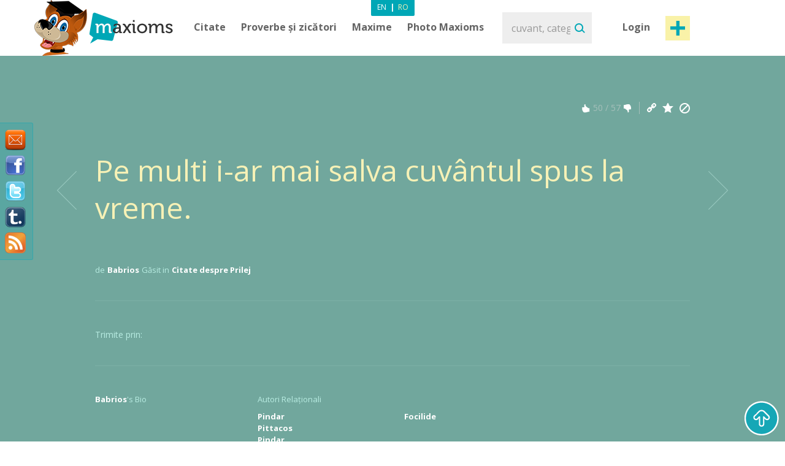

--- FILE ---
content_type: text/html; charset=utf-8
request_url: https://www.maxioms.ro/maxiom/28144/pe-multi-i-ar-mai-salva-cuvantul-spus-la-vreme
body_size: 7223
content:
<!DOCTYPE html>
<html xmlns="http://www.w3.org/1999/xhtml" xmlns:fb="http://ogp.me/ns/fb#">
<head>
<meta http-equiv="Content-Type" content="text/html; charset=utf-8" />
<title>Citat Babrios, Citat Prilej : Pe multi i-ar mai salva cuvântul spus la vreme. :: Maxioms.ro</title>
<meta name="viewport" content="width=device-width, initial-scale=1, maximum-scale=1">
<meta name="HandheldFriendly" content="True">
<meta name="MobileOptimized" content="320">
<meta name="title" content="Citat Babrios, Citat Prilej : Pe multi i-ar mai salva cuvântul spus la vreme. :: Maxioms.ro" />
<meta name="keywords" content="babrios, Citate babrios, Citate Prilej, Citate despre Prilej" />
<meta name="description" content="Citat Babrios, Citat Prilej : Pe multi i-ar mai salva cuvântul spus la vreme. " />
<meta name="subject" content="Citat Babrios, Citat Prilej : Pe multi i-ar mai salva cuvântul spus la vreme." />
<meta name="abstract" content="Citat Babrios, Citat Prilej : Pe multi i-ar mai salva cuvântul spus la vreme." />
<meta name="google-site-verification" content="7JagnSAzo_9rfsqz5e3rRziQTInXp0j10vJSYu41YTs" />
<link rel="canonical" href="https://www.maxioms.ro/maxiom/28144/pe-multi-i-ar-mai-salva-cuvantul-spus-la-vreme" />
<link rel='index' title='Maxioms.ro' href="https://www.maxioms.ro" />
<link rel='start' title='C: Resping ideea de violenta, pentru ca binele obtinut prin mijlocirea...' href="https://www.maxioms.ro/maxiom/1/resping-ideea-de-violenta-pentru-ca-binele-obtinut-prin-mijlocirea" />
<link rel='prev' title='C: Amorul este mai cutezător decât ura.' href="https://www.maxioms.ro/maxiom/28143/amorul-este-mai-cutezator-decat-ura" />
<link rel='next' title='C: Binele suprem este sa sesizezi lucrul la vremea potrivita.' href="https://www.maxioms.ro/maxiom/28145/binele-suprem-este-sa-sesizezi-lucrul-la-vremea-potrivita" />
<META HTTP-EQUIV="Content-Language" CONTENT="ro-RO">
<meta name="language" content="ro" />
<meta name="copyright" content="Copyright (c) www.maxioms.ro 2010-2026, Toate Drepturile Rezervate" />
<meta name="author" content="Maxioms" />
<meta name="owner" content="Maxioms" />
<meta name="robots" content="index,follow" />
<meta name="category" content="arta,literatura" />
<link rel="shortcut icon" type="image/ico" href="https://www.maxioms.ro/favicon.ico" />
<link href="https://fonts.googleapis.com/css?family=Open+Sans:400,300italic,300,400italic,600,600italic,700" rel="stylesheet" type="text/css">
<link rel="alternate" title="Maxioms.ro RSS" href="https://www.maxioms.ro/burnedfeed" type="application/rss+xml" />
	<link rel="stylesheet" type="text/css" media="Screen" href="https://www.maxioms.ro/assets/bootstrap/css/bootstrap.css" />
	<link rel="stylesheet" type="text/css" media="Screen" href="https://www.maxioms.ro/assets/bootstrap/css/bootstrap-responsive.css" />
	<link rel="stylesheet" type="text/css" media="Screen" href="https://www.maxioms.ro/assets/css/main.css" />
	<link rel="stylesheet" type="text/css" media="Screen" href="https://www.maxioms.ro/assets/css/jquery.mmenu.css" />
	<link rel="stylesheet" type="text/css" media="Screen" href="https://www.maxioms.ro/assets/css/jquery.mmenu.effects.css" />
	 
<!--[if IE 7]>
<link rel="stylesheet" type="text/css" href="http://www.maxioms.ro/assets/css/ie7.css" />
<![endif]-->
<link rel="stylesheet" href="https://www.maxioms.ro/assets/css/validationEngine.jquery.css" type="text/css" media="screen" title="no title" charset="utf-8" />
<link rel="stylesheet" type="text/css" href="https://www.maxioms.ro/assets/js/fancybox/jquery.fancybox-1.3.1.css" media="screen" />

<script type="text/javascript" src="https://code.jquery.com/jquery-1.10.2.min.js"></script>
<script src="https://code.jquery.com/jquery-migrate-1.2.1.js"></script>
<script type="text/javascript" language="javascript">var SITE_URL = "http://www.maxioms.ro";$.isLoggedIn = 0; $.reload = 0;</script>
<script src="https://www.maxioms.ro/assets/js/preloader.js" type="text/javascript"></script>
<script src="https://www.maxioms.ro/assets/js/functions.js" type="text/javascript"></script>
<script src="https://www.maxioms.ro/assets/js/jquery.validationEngine-ro.js" type="text/javascript"></script>
<script src="https://www.maxioms.ro/assets/js/jquery.validationEngine.js" type="text/javascript"></script>
<script src="https://www.maxioms.ro/assets/js/jquery.dropkick-1.0.0.js" type="text/javascript"></script>
<script src="https://www.maxioms.ro/assets/js/jquery.ezmark.min.js" type="text/javascript"></script>
<script src="https://www.maxioms.ro/assets/js/slimScroll.js" type="text/javascript"></script>
<script src="https://www.maxioms.ro/assets/js/custom.js" type="text/javascript"></script>
<script src="https://www.maxioms.ro/assets/bootstrap/js/bootstrap.js" type="text/javascript"></script>
<script src="https://www.maxioms.ro/assets/js/jquery.carouFredSel-6.2.1.js" type="text/javascript"></script>
<script src="https://www.maxioms.ro/assets/js/jquery.touchSwipe.min.js" type="text/javascript"></script>
<script type="text/javascript" src="https://www.maxioms.ro/assets/js/fancybox/jquery.fancybox-1.3.1.pack.js"></script>
<script type="text/javascript" src="https://www.maxioms.ro/assets/js/jquery.cookie.js"></script>
<script src="https://www.maxioms.ro/assets/js/jquery.mmenu.js" type="text/javascript"></script>
<!--[if lte IE 6]>
<SCRIPT LANGUAGE="Javascript" type="text/javascript">
alert("We only support more than IE6!");
</SCRIPT>
<![endif]-->

	<script type="text/javascript">
		tmx.url = "http://www.maxioms.ro";
		tmx.ajax_url = "http://www.maxioms.ro/ajax/call.php";
		$.defaultOpen = 0;
		$.defaultExpand = 0;
		$.defaultExpandMaxioms = 0;
		var openL = "Deschide";
		var closeL = "Inchide";
	</script>
	<script src="https://www.maxioms.ro/assets/js/main.js" type="text/javascript"></script>
<script src="https://www.maxioms.ro/assets/js/jquery.jeditable.mini.js" type="text/javascript"></script>
<script type="text/javascript">

  var _gaq = _gaq || [];
  _gaq.push(['_setAccount', 'UA-9296406-9']);
  _gaq.push(['_trackPageview']);

  (function() {
    var ga = document.createElement('script'); ga.type = 'text/javascript'; ga.async = true;
    ga.src = ('https:' == document.location.protocol ? 'https://ssl' : 'http://www') + '.google-analytics.com/ga.js';
    var s = document.getElementsByTagName('script')[0]; s.parentNode.insertBefore(ga, s);
  })();

</script>
<script type="text/javascript" src="https://w.sharethis.com/button/buttons.js"></script><script type="text/javascript">
	stLight.options({
		publisher:'b9a521d5-2fe6-48d1-9416-4064d367dc19',
		headerTitle:'Share on maxioms.ro'
		});
</script>
<meta name="revisit-after" content="14 days" />
<meta property="og:title" content="Maxioms.ro" />
<meta property="og:description" content="Pe multi i-ar mai salva cuvântul spus la vreme. - Babrios" />
<meta property="og:site_name" content="Maxioms.ro" />
<meta property="og:type" content="article"/>
<meta property="og:url" content="http://www.maxioms.ro/maxiom/28144/pe-multi-i-ar-mai-salva-cuvantul-spus-la-vreme" />
<meta property="og:image" content="http://www.maxioms.ro/assets/images/maxioms.png" />
<meta property="og:type" content="article" />
<meta property="fb:app_id" content="193179307367619"/>
</head>
<body>
<a id="facebooklike" href="#fb-page"></a>
<div style="display: none;">
  <div id="fb-page" style="height:214px; width:340px;">
    <div class="webpet"> <img src="https://www.maxioms.ro/assets/images/pet/like.png" alt="Maxioms Pet" /> </div>
        <div class="fb-page" data-href="https://www.facebook.com/Maxioms.ro/" data-small-header="false" data-adapt-container-width="true" data-hide-cover="false" data-show-facepile="true">
      <div class="fb-xfbml-parse-ignore">
        <blockquote cite="https://www.facebook.com/Maxioms.ro/"><a href="https://www.facebook.com/Maxioms.ro/">Maxioms Romania</a></blockquote>
      </div>
    </div>
      </div>
</div>
<div id="dialog" class="fav_message">
  <p></p>
</div>
<div class="wrapper">
    <div class="page_overlay">
        <div class="searchBox" style="display:block">
          <form name="search_form" id="search_form" action="https://www.maxioms.ro/search" method="get">
            <input class="search" type="text" name="q" value="" placeholder="cuvant, categorie, autor, articol" />
            <input type="submit" value="Search" id="searchsubmit" class="submit">
          </form>
          <span class="closeSh">x</span>
        </div>
    </div>
<span id="closeSearch">X</span>
<header class="desktop-header">
	<div class="inner">
      <a id="webpet" href="#buble" title="Maxime + Axiome = Maxioms">Maxime + Axiome = Maxioms</a>
      <div class="logoHolder">  <a href="https://www.maxioms.ro" rel="external" title="Citate, Citate Celebre, Zicatori, Proverbe, Maxime, Axiome, Maxioms"><img src="https://www.maxioms.ro/assets/images/logo.png" alt="Citate, Citate Celebre, Zicatori, Proverbe, Maxime, Axiome, Maxioms" /></a>
      	      </div>
      <div class="topHolder">
        <div class="mainMenu">
          <ul class="menu-list menu-ro">
            <li class="parent-list"><a href="https://www.maxioms.ro/citate/categorii/" title="Citate">Citate</a> <span class="tooltip"></span>
              <ul>
                <li><a href="https://www.maxioms.ro/citate/autori/" title="Citate pe autori">Citate pe autori</a></li>
                <li class="last"><a href="https://www.maxioms.ro/citate/categorii/" title="Citate pe categorii">Citate pe categorii</a></li>
              </ul>
            </li>
            <li class="parent-list"><a href="https://www.maxioms.ro/proverbe-si-zicatori/categorii/" title="Proverbe si zicatori">Proverbe și zicători</a>
                          </li>
                        <li class="parent-list"> <a href="https://www.maxioms.ro/maxime/categorii/" title="Maxime">Maxime</a> <span class="tooltip"></span>
              <ul>
                <li><a href="https://www.maxioms.ro/maxime/autori/" title="Maxime pe autori">Maxime pe autori</a></li>
                <li class="last"><a href="https://www.maxioms.ro/maxime/categorii/" title="Maxime pe categorii">Maxime pe categorii</a></li>
              </ul>
            </li>
                        <li><a href="https://www.maxioms.ro/photo-maxioms/" title="Photo Maxioms">Photo Maxioms</a></li>
          </ul>
          <div class="clear"></div>
        </div>
        <div class="searchBox">
          <form name="search_form" id="search_form" action="https://www.maxioms.ro/search" method="get">
            <input class="search" type="text" name="q" value="" placeholder="cuvant, categorie, autor, articol" />
            <input type="submit" value="Search" id="searchsubmit" class="submit">
          </form>
        </div>
        <div class="hreaderRightBox"> <a href="javascript:void(0);" class="sign-in logIn" title="Intră în cont">Login</a> <a rel="external" href="https://www.maxioms.ro/submit-maxiom" class="btn_1 submit-quote" title="Propune Maxiom">Post maxiom</a>
          <div class="clear"></div>
          <div id="account-box"> <span class="tooltip">&nbsp;</span>
            <ul>
              <li><a href="https://www.maxioms.ro/my-account" title="Contul meu">Contul meu</a></li>
              <li><a href="https://www.maxioms.ro/favorites" title="Favorite">Favorite</a></li>
              <li><a href="https://www.maxioms.ro/logout" title="Iesi din cont">Iesi din cont</a></li>
            </ul>
          </div>
          <div id="sign-in-over"> <span class="tooltip">&nbsp;</span>
            <form name="sign-in-form" id="top_login_form" action="" method="post">
              <input type="hidden" name="action" value="login" />
              <input type="hidden" name="redirectURL" value="" />
              <input type="hidden" name="href" value="" />
              <input type="hidden" name="loginHashToken" id="loginHashToken_top" value="w8q6m8x49aqe5" />
              <input type="hidden" name="password" id="password_top" value="" />
              <div class="div_input_sign">
                <input type="text" name="username" id="username_top" title="email" value="" placeholder="Adresa de Email" size="25" class="validate[required] text-input" tabindex="1" />
              </div>
              <div class="div_input_sign">
                <input name="passwd" type="password" id="passwd_top" placeholder="Parola" title="Te rugam sa introduci noua parola."    class="validate[required,length[4,20]]" tabindex="2" />
              </div>
              <input type="submit" class="submit-sign-in" value="Intră" tabindex="3" />
              <a href="https://www.maxioms.ro/register" class="signup" onclick="$('#sign-in-over').hide();" title="Înregistrare">Înregistrare</a>
            </form>
            <p class="pass"><a href="https://www.maxioms.ro/forgot-password" rel="nofollow" title="Ai uitat parola?">Ai uitat parola?</a><br />
            </p>
          </div>
        </div>
        <div class="clear"></div>
        <div class="languages-menu">
                    <ul>
            <li><a href="http://www.maxioms.com/" class="en" title="Engleză">En</a></li>
            <li> | </li>
            <li><a href="https://www.maxioms.ro/" class="active ro" title="Română">Ro</a></li>
          </ul>
                  </div>
      </div>
      <div class="clear"></div>
  </div>
</header>
<div class="mobile-header">
  <div class="TopBar">
    <a href="#menu" class="menuBtn"><img src="https://www.maxioms.ro/assets/images/m.menu.png"></a>
    <div class="mLogo"><a href="https://www.maxioms.ro" rel="external" title="Citate, Citate Celebre, Zicatori, Proverbe, Maxime, Axiome, Maxioms">Maxioms</a></div>
    <div class="postM"><span class="showSearch"></span><a rel="external" href="https://www.maxioms.ro/submit-maxiom" title="Propune Maxiom"><img src="https://www.maxioms.ro/assets/images/m.post.png"></a></div>
    <div class="clear"></div>
  </div>
  <nav id="menu" class="navbar">
    
      <ul class="navigation menu-ro">
      		<li class="first"><span style="line-height: 28px">Menu <em><a href="http://www.maxioms.com/" class=" en" title="Engleză">En</a>|<a href="https://www.maxioms.ro/" class="active ro" title="Română">Ro</a></em></span></li>
            <li class="parent-list"><a href="https://www.maxioms.ro/citate/categorii/" title="Citate">Citate</a> <span class="tooltip"></span>
              <ul>
                <li><a href="https://www.maxioms.ro/citate/autori/" title="Citate pe autori">Citate pe autori</a></li>
                <li class="last"><a href="https://www.maxioms.ro/citate/categorii/" title="Citate pe categorii">Citate pe categorii</a></li>
              </ul>
            </li>
            <li class="parent-list"><a href="https://www.maxioms.ro/proverbe-si-zicatori/categorii/" title="Proverbe si zicatori">Proverbe și zicători</a>
                          </li>
                        <li class="parent-list"> <a href="https://www.maxioms.ro/maxime/categorii/" title="Maxime">Maxime</a> <span class="tooltip"></span>
              <ul>
                <li><a href="https://www.maxioms.ro/maxime/autori/" title="Maxime pe autori">Maxime pe autori</a></li>
                <li class="last"><a href="https://www.maxioms.ro/maxime/categorii/" title="Maxime pe categorii">Maxime pe categorii</a></li>
              </ul>
            </li>
                        <li><a href="https://www.maxioms.ro/photo-maxioms/" title="Photo Maxioms">Photo Maxioms</a></li>
            <li><a href="https://www.maxioms.ro/articole/" title="Articole">Articole</a></li>
            <li class="last"><a href="https://www.maxioms.ro/contact" title="Contact">Contact</a></li>
            <li class="lastItemB"><a href="https://www.maxioms.ro/submit-maxiom" title="Propune Maxiom">Post maxiom</a></li>
            <li class="lastItem"><a href="https://www.maxioms.ro/login" title="Intră">Intră în cont</a></li>
          </ul>  
  </nav>
</div>

<section class="topSection greenSlide">
  <div class="content">
    <div class="mainPageBox">
    	<a class="arrow-left" href="https://www.maxioms.ro/maxiom/28143/amorul-este-mai-cutezator-decat-ura" title="Amorul este mai cutezător decât ura."></a><a class="arrow-right" href="https://www.maxioms.ro/maxiom/28145/binele-suprem-este-sa-sesizezi-lucrul-la-vremea-potrivita" title="Binele suprem este sa sesizezi lucrul la vremea potrivita."></a>    	
      <ul>
	  
	  	        <li>
			          <div class="quote-options" id="pagediv28144">
		  	<a href="https://www.maxioms.ro/maxiom/28144/pe-multi-i-ar-mai-salva-cuvantul-spus-la-vreme" title="Link permanent catre acest Maxiom" class="ed"></a>
			<a href="#" rel="nofollow" class="fav ac" title="Adaugă la Favorite" data-action="atf" data-id="28144"></a>
			<a href="#" rel="nofollow" title="Șterge" class="del report rep" data-id="28144"></a>
            <div class="clear"></div>
          </div>
          <div class="ratings"> <a href="#" rel="nofollow" title="MAX it UP" class="rate up ac" data-type="up" data-action="rate" data-id="28144"><span class="rate-up">&nbsp;</span></a> <span class="rate-up-count">
            50            </span><span class="splitter">&nbsp;/&nbsp;</span><span class="rate-down-count">
            57            </span> <a href="#" rel="nofollow" title="MAX it DOWN" class="rate dwn ac" data-type="down" data-action="rate" data-id="28144"><span class="rate-down">&nbsp;</span></a>
            <div class="clear"></div>
          </div>
          <div class="clear"></div>
          		  <div class="p">
			  <p>
							  Pe multi i-ar mai salva cuvântul spus la vreme.			  			  </p>
		  </div>
                    <div class="byQuote"> <span class="blokText">de</span> <a class="btnEffect" href="https://www.maxioms.ro/autor/babrios">
            Babrios            </a> <span class="blokText">Găsit in</span> <a href="https://www.maxioms.ro/citate/prilej/" class="btnEffect" title="Citate despre Prilej">Citate despre Prilej</a><span class="blokText noDisplay">,</span> </div>
            <div class="left-mob" style="float:right">
            <iframe src="https://www.facebook.com/plugins/like.php?href=http://www.maxioms.ro/maxiom/28144/pe-multi-i-ar-mai-salva-cuvantul-spus-la-vreme&amp;layout=button_count&amp;show_faces=false&amp;width=100&amp;action=like&amp;font=trebuchet+ms&amp;colorscheme=dark&amp;height=21" scrolling="no" frameborder="0" style="border:none; overflow:hidden; width:105px; height:21px;"></iframe>
            </div>
                    <div class="clear"></div>
        </li>
              </ul>
    </div>
    <div class="socialBox"> <span class="shareText">Trimite prin:</span>
      <ul>
        <li><span class="st_twitter" st_url="http://www.maxioms.ro/maxiom/28144/pe-multi-i-ar-mai-salva-cuvantul-spus-la-vreme" st_title="@max1oms - Pe multi i-ar mai salva cuvântul spus la vreme."></span></li>
        <li><span class="st_facebook" st_url="http://www.maxioms.ro/maxiom/28144/pe-multi-i-ar-mai-salva-cuvantul-spus-la-vreme" st_title="Pe multi i-ar mai salva cuvântul spus la vreme."></span></li>
        <li><span class="st_linkedin" st_url="http://www.maxioms.ro/maxiom/28144/pe-multi-i-ar-mai-salva-cuvantul-spus-la-vreme"></span></li>
        <li><span class="st_pinterest" st_url="http://www.maxioms.ro/maxiom/28144/pe-multi-i-ar-mai-salva-cuvantul-spus-la-vreme" st_title="Pe multi i-ar mai salva cuvântul spus la vreme."></span></li>
        <li><span class="st_email"  st_url="http://www.maxioms.ro/maxiom/28144/pe-multi-i-ar-mai-salva-cuvantul-spus-la-vreme" st_title="Pe multi i-ar mai salva cuvântul spus la vreme."></span></li>
      </ul>
      <div class="clear"></div>
    </div>
     </div>
  <div class="clear"></div>
</section>
<section class="topSection greenSlide QtopSection">
<div class="content">
  <div class="dividerTop"></div>
  <div class="authQuote">
    <div class="authBio">
      <h3> <a class="btnEffect" title="Babrios" href="https://www.maxioms.ro/autor/babrios">Babrios</a> <span>'s Bio</span> </h3>
      <ul>
      	      </ul>
      <div class="clear"></div>
    </div>
    <div class="authRel">
      <h3>Autori Relaționali</h3>
      <ul class=""><li><a href="https://www.maxioms.ro/autor/pindar" title="Pindar">Pindar</a></li><li><a href="https://www.maxioms.ro/autor/pittacos" title="Pittacos">Pittacos</a></li><li><a href="https://www.maxioms.ro/autor/pindar" title="Pindar">Pindar</a></li></ul><ul class="second"><li><a href="https://www.maxioms.ro/autor/focilide" title="Focilide">Focilide</a></li></ul>      
      <div class="clear"></div>
    </div>
    <div class="clear"></div>
  </div>
  <div class="dividerTop hideMobile"></div>
  <div class="commentBox"> <a name="comments"></a>
    <div class="fb-comments" data-href="http://www.maxioms.ro/maxiom/28144/pe-multi-i-ar-mai-salva-cuvantul-spus-la-vreme" data-num-posts="5" data-width="100%" css="http://www.maxioms.ro/assets/css/main.css?7" data-colorscheme="dark"></div>
  </div>
</div>
</section>
  <section class="quotesSide">
    <div class="content">
      <p class="photo_list"><span class="blokText"> S-ar putea să-ți placă </span><span class="blokText noBold">&nbsp; / &nbsp; </span><a class="btnEffect" href="https://www.maxioms.ro/ultimele-maxioms/" title="Mai multe">Vezi toate maxioms</a></p>
      <div class="clear"></div>
      
      <a name="page1"></a>
      
<div class="quoteBox">
	<div class="byQuote top ">
		<div class="quote-options page-quote-options">
			<a href="https://www.maxioms.ro/maxiom/28146/unde-i-multa-ezitare-este-greu-de-stiut-momentul-potrivit" title="Link permanent catre acest Maxiom" class="ed"></a>
			<a href="#" rel="nofollow" class="fav ac" title="Adaugă la Favorite" data-action="atf" data-id="28146"></a>
						<a href="#" title="Șterge" class="del report rep " rel="nofollow" data-id="28146"></a>
			&nbsp;&nbsp;( <a href="https://www.maxioms.ro/maxiom/28146/unde-i-multa-ezitare-este-greu-de-stiut-momentul-potrivit#comments" class="comments" rel="external" title="comentarii"><fb:comments-count href="http://www.maxioms.ro/maxiom/28146/unde-i-multa-ezitare-este-greu-de-stiut-momentul-potrivit"></fb:comments-count> comentarii</a> )
			<div class="clear"></div>
		</div>
		<div class="ratings hiddenDetails">
			<a href="#" rel="nofollow" title="MAX it UP" class="rate up ac" data-type="up" data-action="rate" data-id="28146">
				<span class="rate-up">&nbsp;</span>
			</a>
			<span class="rate-up-count"> 30 </span>
			<span class="splitter">&nbsp;/&nbsp;</span>
			<span class="rate-down-count"> 31 </span>
			<a href="#" rel="nofollow" title="MAX it DOWN" class="rate dwn ac" data-type="down" data-action="rate" data-id="28146">
				<span class="rate-down">&nbsp;</span>
			</a>
			<div class="clear"></div>
		</div>
		<div class="clear"></div>
	</div>
			<p class="short"> Unde-i multa ezitare este greu de stiut momentul potrivit.  </p>
	<p class="long"> Unde-i multa ezitare este greu de stiut momentul potrivit. </p>
		<div class="byQuote ">
		<span class="blokText">de</span>
		<a href="https://www.maxioms.ro/autor/pindar" class="btnEffect" title="Biografie Pindar"> Pindar </a>
		<span class="blokText">Găsit in:</span> <a href="https://www.maxioms.ro/citate/prilej/" class="btnEffect" title="Citate despre Prilej">Citate despre Prilej</a><span class="blokText noDisplay">,</span>		
		<div class="clear"></div>
		<div class="socialBox hiddenDetails"> <span class="shareText">Trimite prin:</span>
		  <ul>
			<li><span class="st_twitter" st_url="http://www.maxioms.ro/maxiom/28146/unde-i-multa-ezitare-este-greu-de-stiut-momentul-potrivit" st_title="@max1oms - Unde-i multa ezitare este greu de stiut momentul potrivit."></span></li>
			<li><span class="st_facebook" st_url="http://www.maxioms.ro/maxiom/28146/unde-i-multa-ezitare-este-greu-de-stiut-momentul-potrivit" st_title="Unde-i multa ezitare este greu de stiut momentul potrivit."></span></li>
			<li><span class="st_linkedin" st_url="http://www.maxioms.ro/maxiom/28146/unde-i-multa-ezitare-este-greu-de-stiut-momentul-potrivit"></span></li>
			<li><span class="st_pinterest" st_url="http://www.maxioms.ro/maxiom/28146/unde-i-multa-ezitare-este-greu-de-stiut-momentul-potrivit" st_title="Unde-i multa ezitare este greu de stiut momentul potrivit."></span></li>
			<li><span class="st_email"  st_url="http://www.maxioms.ro/maxiom/28146/unde-i-multa-ezitare-este-greu-de-stiut-momentul-potrivit" st_title="Unde-i multa ezitare este greu de stiut momentul potrivit."></span></li>
		  </ul>
		</div>
        <div class="hiddenDetails like-box" style="float:right">
		<iframe src="https://www.facebook.com/plugins/like.php?href=http://www.maxioms.ro/maxiom/28146/unde-i-multa-ezitare-este-greu-de-stiut-momentul-potrivit&amp;layout=button_count&amp;show_faces=false&amp;width=100&amp;action=like&amp;font=trebuchet+ms&amp;colorscheme=dark&amp;height=21" scrolling="no" frameborder="0" style="border:none; overflow:hidden; width:105px; height:21px;"></iframe>
		</div>
		<div class="clear"></div>
	</div>
</div>

<div class="quoteBox">
	<div class="byQuote top ">
		<div class="quote-options page-quote-options">
			<a href="https://www.maxioms.ro/maxiom/28148/daca-ai-trecut-de-un-trandafir-nu-l-mai-cauta-cauta-si-afla" title="Link permanent catre acest Maxiom" class="ed"></a>
			<a href="#" rel="nofollow" class="fav ac" title="Adaugă la Favorite" data-action="atf" data-id="28148"></a>
						<a href="#" title="Șterge" class="del report rep " rel="nofollow" data-id="28148"></a>
			&nbsp;&nbsp;( <a href="https://www.maxioms.ro/maxiom/28148/daca-ai-trecut-de-un-trandafir-nu-l-mai-cauta-cauta-si-afla#comments" class="comments" rel="external" title="comentarii"><fb:comments-count href="http://www.maxioms.ro/maxiom/28148/daca-ai-trecut-de-un-trandafir-nu-l-mai-cauta-cauta-si-afla"></fb:comments-count> comentarii</a> )
			<div class="clear"></div>
		</div>
		<div class="ratings hiddenDetails">
			<a href="#" rel="nofollow" title="MAX it UP" class="rate up ac" data-type="up" data-action="rate" data-id="28148">
				<span class="rate-up">&nbsp;</span>
			</a>
			<span class="rate-up-count"> 48 </span>
			<span class="splitter">&nbsp;/&nbsp;</span>
			<span class="rate-down-count"> 46 </span>
			<a href="#" rel="nofollow" title="MAX it DOWN" class="rate dwn ac" data-type="down" data-action="rate" data-id="28148">
				<span class="rate-down">&nbsp;</span>
			</a>
			<div class="clear"></div>
		</div>
		<div class="clear"></div>
	</div>
			<p class="short"> Daca ai trecut de un trandafir, nu-l mai cauta!<br />
Cauta si afla momentul prielnic!  </p>
	<p class="long"> Daca ai trecut de un trandafir, nu-l mai cauta!<br />
Cauta si afla momentul prielnic! </p>
		<div class="byQuote ">
		<span class="blokText">de</span>
		<a href="https://www.maxioms.ro/autor/pittacos" class="btnEffect" title="Biografie Pittacos"> Pittacos </a>
		<span class="blokText">Găsit in:</span> <a href="https://www.maxioms.ro/citate/prilej/" class="btnEffect" title="Citate despre Prilej">Citate despre Prilej</a><span class="blokText noDisplay">,</span>		
		<div class="clear"></div>
		<div class="socialBox hiddenDetails"> <span class="shareText">Trimite prin:</span>
		  <ul>
			<li><span class="st_twitter" st_url="http://www.maxioms.ro/maxiom/28148/daca-ai-trecut-de-un-trandafir-nu-l-mai-cauta-cauta-si-afla" st_title="@max1oms - Daca ai trecut de un trandafir, nu-l mai cauta!
Cauta si afla momentul prielnic!"></span></li>
			<li><span class="st_facebook" st_url="http://www.maxioms.ro/maxiom/28148/daca-ai-trecut-de-un-trandafir-nu-l-mai-cauta-cauta-si-afla" st_title="Daca ai trecut de un trandafir, nu-l mai cauta!
Cauta si afla momentul prielnic!"></span></li>
			<li><span class="st_linkedin" st_url="http://www.maxioms.ro/maxiom/28148/daca-ai-trecut-de-un-trandafir-nu-l-mai-cauta-cauta-si-afla"></span></li>
			<li><span class="st_pinterest" st_url="http://www.maxioms.ro/maxiom/28148/daca-ai-trecut-de-un-trandafir-nu-l-mai-cauta-cauta-si-afla" st_title="Daca ai trecut de un trandafir, nu-l mai cauta!
Cauta si afla momentul prielnic!"></span></li>
			<li><span class="st_email"  st_url="http://www.maxioms.ro/maxiom/28148/daca-ai-trecut-de-un-trandafir-nu-l-mai-cauta-cauta-si-afla" st_title="Daca ai trecut de un trandafir, nu-l mai cauta!
Cauta si afla momentul prielnic!"></span></li>
		  </ul>
		</div>
        <div class="hiddenDetails like-box" style="float:right">
		<iframe src="https://www.facebook.com/plugins/like.php?href=http://www.maxioms.ro/maxiom/28148/daca-ai-trecut-de-un-trandafir-nu-l-mai-cauta-cauta-si-afla&amp;layout=button_count&amp;show_faces=false&amp;width=100&amp;action=like&amp;font=trebuchet+ms&amp;colorscheme=dark&amp;height=21" scrolling="no" frameborder="0" style="border:none; overflow:hidden; width:105px; height:21px;"></iframe>
		</div>
		<div class="clear"></div>
	</div>
</div>

<div class="quoteBox">
	<div class="byQuote top ">
		<div class="quote-options page-quote-options">
			<a href="https://www.maxioms.ro/maxiom/28145/binele-suprem-este-sa-sesizezi-lucrul-la-vremea-potrivita" title="Link permanent catre acest Maxiom" class="ed"></a>
			<a href="#" rel="nofollow" class="fav ac" title="Adaugă la Favorite" data-action="atf" data-id="28145"></a>
						<a href="#" title="Șterge" class="del report rep " rel="nofollow" data-id="28145"></a>
			&nbsp;&nbsp;( <a href="https://www.maxioms.ro/maxiom/28145/binele-suprem-este-sa-sesizezi-lucrul-la-vremea-potrivita#comments" class="comments" rel="external" title="comentarii"><fb:comments-count href="http://www.maxioms.ro/maxiom/28145/binele-suprem-este-sa-sesizezi-lucrul-la-vremea-potrivita"></fb:comments-count> comentarii</a> )
			<div class="clear"></div>
		</div>
		<div class="ratings hiddenDetails">
			<a href="#" rel="nofollow" title="MAX it UP" class="rate up ac" data-type="up" data-action="rate" data-id="28145">
				<span class="rate-up">&nbsp;</span>
			</a>
			<span class="rate-up-count"> 43 </span>
			<span class="splitter">&nbsp;/&nbsp;</span>
			<span class="rate-down-count"> 43 </span>
			<a href="#" rel="nofollow" title="MAX it DOWN" class="rate dwn ac" data-type="down" data-action="rate" data-id="28145">
				<span class="rate-down">&nbsp;</span>
			</a>
			<div class="clear"></div>
		</div>
		<div class="clear"></div>
	</div>
			<p class="short"> Binele suprem este sa sesizezi lucrul la vremea potrivita.  </p>
	<p class="long"> Binele suprem este sa sesizezi lucrul la vremea potrivita. </p>
		<div class="byQuote ">
		<span class="blokText">de</span>
		<a href="https://www.maxioms.ro/autor/pindar" class="btnEffect" title="Biografie Pindar"> Pindar </a>
		<span class="blokText">Găsit in:</span> <a href="https://www.maxioms.ro/citate/prilej/" class="btnEffect" title="Citate despre Prilej">Citate despre Prilej</a><span class="blokText noDisplay">,</span>		
		<div class="clear"></div>
		<div class="socialBox hiddenDetails"> <span class="shareText">Trimite prin:</span>
		  <ul>
			<li><span class="st_twitter" st_url="http://www.maxioms.ro/maxiom/28145/binele-suprem-este-sa-sesizezi-lucrul-la-vremea-potrivita" st_title="@max1oms - Binele suprem este sa sesizezi lucrul la vremea potrivita."></span></li>
			<li><span class="st_facebook" st_url="http://www.maxioms.ro/maxiom/28145/binele-suprem-este-sa-sesizezi-lucrul-la-vremea-potrivita" st_title="Binele suprem este sa sesizezi lucrul la vremea potrivita."></span></li>
			<li><span class="st_linkedin" st_url="http://www.maxioms.ro/maxiom/28145/binele-suprem-este-sa-sesizezi-lucrul-la-vremea-potrivita"></span></li>
			<li><span class="st_pinterest" st_url="http://www.maxioms.ro/maxiom/28145/binele-suprem-este-sa-sesizezi-lucrul-la-vremea-potrivita" st_title="Binele suprem este sa sesizezi lucrul la vremea potrivita."></span></li>
			<li><span class="st_email"  st_url="http://www.maxioms.ro/maxiom/28145/binele-suprem-este-sa-sesizezi-lucrul-la-vremea-potrivita" st_title="Binele suprem este sa sesizezi lucrul la vremea potrivita."></span></li>
		  </ul>
		</div>
        <div class="hiddenDetails like-box" style="float:right">
		<iframe src="https://www.facebook.com/plugins/like.php?href=http://www.maxioms.ro/maxiom/28145/binele-suprem-este-sa-sesizezi-lucrul-la-vremea-potrivita&amp;layout=button_count&amp;show_faces=false&amp;width=100&amp;action=like&amp;font=trebuchet+ms&amp;colorscheme=dark&amp;height=21" scrolling="no" frameborder="0" style="border:none; overflow:hidden; width:105px; height:21px;"></iframe>
		</div>
		<div class="clear"></div>
	</div>
</div>

<div class="quoteBox">
	<div class="byQuote top lastBk">
		<div class="quote-options page-quote-options">
			<a href="https://www.maxioms.ro/maxiom/28147/supune-te-imprejurarilor-si-nu-pluti-impotriva-vantului" title="Link permanent catre acest Maxiom" class="ed"></a>
			<a href="#" rel="nofollow" class="fav ac" title="Adaugă la Favorite" data-action="atf" data-id="28147"></a>
						<a href="#" title="Șterge" class="del report rep " rel="nofollow" data-id="28147"></a>
			&nbsp;&nbsp;( <a href="https://www.maxioms.ro/maxiom/28147/supune-te-imprejurarilor-si-nu-pluti-impotriva-vantului#comments" class="comments" rel="external" title="comentarii"><fb:comments-count href="http://www.maxioms.ro/maxiom/28147/supune-te-imprejurarilor-si-nu-pluti-impotriva-vantului"></fb:comments-count> comentarii</a> )
			<div class="clear"></div>
		</div>
		<div class="ratings hiddenDetails">
			<a href="#" rel="nofollow" title="MAX it UP" class="rate up ac" data-type="up" data-action="rate" data-id="28147">
				<span class="rate-up">&nbsp;</span>
			</a>
			<span class="rate-up-count"> 67 </span>
			<span class="splitter">&nbsp;/&nbsp;</span>
			<span class="rate-down-count"> 61 </span>
			<a href="#" rel="nofollow" title="MAX it DOWN" class="rate dwn ac" data-type="down" data-action="rate" data-id="28147">
				<span class="rate-down">&nbsp;</span>
			</a>
			<div class="clear"></div>
		</div>
		<div class="clear"></div>
	</div>
			<p class="short"> Supune-te împrejurarilor si nu pluti împotriva vântului!  </p>
	<p class="long"> Supune-te împrejurarilor si nu pluti împotriva vântului! </p>
		<div class="byQuote lastBk">
		<span class="blokText">de</span>
		<a href="https://www.maxioms.ro/autor/focilide" class="btnEffect" title="Biografie Focilide"> Focilide </a>
		<span class="blokText">Găsit in:</span> <a href="https://www.maxioms.ro/citate/prilej/" class="btnEffect" title="Citate despre Prilej">Citate despre Prilej</a><span class="blokText noDisplay">,</span>		
		<div class="clear"></div>
		<div class="socialBox hiddenDetails"> <span class="shareText">Trimite prin:</span>
		  <ul>
			<li><span class="st_twitter" st_url="http://www.maxioms.ro/maxiom/28147/supune-te-imprejurarilor-si-nu-pluti-impotriva-vantului" st_title="@max1oms - Supune-te împrejurarilor si nu pluti împotriva vântului!"></span></li>
			<li><span class="st_facebook" st_url="http://www.maxioms.ro/maxiom/28147/supune-te-imprejurarilor-si-nu-pluti-impotriva-vantului" st_title="Supune-te împrejurarilor si nu pluti împotriva vântului!"></span></li>
			<li><span class="st_linkedin" st_url="http://www.maxioms.ro/maxiom/28147/supune-te-imprejurarilor-si-nu-pluti-impotriva-vantului"></span></li>
			<li><span class="st_pinterest" st_url="http://www.maxioms.ro/maxiom/28147/supune-te-imprejurarilor-si-nu-pluti-impotriva-vantului" st_title="Supune-te împrejurarilor si nu pluti împotriva vântului!"></span></li>
			<li><span class="st_email"  st_url="http://www.maxioms.ro/maxiom/28147/supune-te-imprejurarilor-si-nu-pluti-impotriva-vantului" st_title="Supune-te împrejurarilor si nu pluti împotriva vântului!"></span></li>
		  </ul>
		</div>
        <div class="hiddenDetails like-box" style="float:right">
		<iframe src="https://www.facebook.com/plugins/like.php?href=http://www.maxioms.ro/maxiom/28147/supune-te-imprejurarilor-si-nu-pluti-impotriva-vantului&amp;layout=button_count&amp;show_faces=false&amp;width=100&amp;action=like&amp;font=trebuchet+ms&amp;colorscheme=dark&amp;height=21" scrolling="no" frameborder="0" style="border:none; overflow:hidden; width:105px; height:21px;"></iframe>
		</div>
		<div class="clear"></div>
	</div>
</div>
      <div class="clear"></div>
    </div>
  </section>
    <div class="margin30"></div>
  <footer>
<div class="floating-social">
  <a target="_blank" class="feedback" href="https://www.maxioms.ro/feedback" title="Maxioms Feedback"> <img width="34" border="0" title="Maxioms Feedback" src="https://www.maxioms.ro/assets/images/feedback.png"></a>
  
  <a rel="external" title="Maxioms pe FaceBook" target="_blank" class="" href="https://www.facebook.com/Maxioms.ro"><img width="34" border="0" title="Maxioms pe FaceBook" src="https://www.maxioms.ro/assets/images/facebook.png"></a>
  
  <a rel="external" title="Maxioms on Twitter" target="_blank" class="" href="https://twitter.com/MaxiomsRO"><img width="34" border="0" title="Maxioms on Twitter" src="https://www.maxioms.ro/assets/images/twitter.png"></a>
  
  <a rel="external" title="Maxioms on Tumbrl" target="_blank" class="" href="https://maxiomsro.tumblr.com/"><img width="44" border="0" title="Maxioms on Tumbrl" src="https://www.maxioms.ro/assets/images/tumbrl.png"></a> 
    
	<a rel="external" href="http://feeds.maxioms.com/MaxiomsRomania" title="Abonare la feed" type="application/rss+xml" target="_blank"><img width="34" src="https://www.maxioms.ro/assets/images/Rss.png" alt="Maxioms RSS" /></a>
</div>
  <div class="footerTop ">
    <div class="content">
      <div class="newsletterBox">
        <h3>Newsletter</h3>
        <p>Abonează-te pentru a primi maxioms noi în fiecare săptămână:</p>
        <form method="post" name="subscribe-newsletter" id="subscribe-newsletter" action="">
          <input type="hidden" name="action" value="subscribe" />
          <input id="nl-email" type="text" name="email" class="validate[required,custom[email]] newsletter" value="" placeholder="Introduceți adresa de email" />
          <input type="submit" name="subscribe-nl" value="Inscrie-te!" class="submit" />
        </form>
      </div>
      <div class="facebookBox">
        <h3>Facebook</h3>
        <div class="facebookContent">
        	<div class="fb-like-box"><fb:fan profile_id="289088871139505" href="http://www.facebook.com/Maxioms.ro" width="310" height="400" show_faces="true" stream="false" header="true" css="http://www.maxioms.ro/assets/css/main.css?6"></fb:like-box></div>
        </div>
      </div>
      <div class="articleBox">
                <h3> <a class="btnEffect text" href="https://www.maxioms.ro/articole">Articole</a> </h3>
        <div class="clear"></div>
                <hgroup class="footerH">
          <h2><a class="btnEffect" href="https://www.maxioms.ro/articol/22/nu-vreau-sa-ma-mai-neg/" data-dom-cache="true">Nu vreau sa ma mai neg</a></h2>
          <div class="clear"></div>
        </hgroup>
        <p>Nu mai vreau sa ma mai neg, sa-mi neg sentimentele, nevoile, asteptarile. Vreau sa fiu respectata, ascultata, inteleasa. Am dreptul sa respir, sa gandesc, sa strig ; am dreptul sa exist. Vreau sa traiesc in picioare, sa fiu impacata cu mine insami. Vreau sa cresc, sa ma schimb, sa iubesc.</p>
                <a class="more btnEffect" href="https://www.maxioms.ro/articol/22/nu-vreau-sa-ma-mai-neg/">citește mai mult</a>
              </div>
      <div class="clear"></div>
    </div>
  </div>
  <div class="footerBottom">
    <div class="content">
      <div class="fLeft">
        <div class="mainMenu mainMenuF">
          <ul>
            <li><a href="https://www.maxioms.ro/citate/" title="Citate">Citate</a></li>
            <li><a href="https://www.maxioms.ro/proverbe-si-zicatori/categorii/" title="Proverbe si zicatori">Proverbe si zicatori</a></li>
            			<li><a href="https://www.maxioms.ro/maxime/" title="Maxime">Maxime</a></li>
            			<li><a href="https://www.maxioms.ro/photo-maxioms/" title="Photo Maxioms">Photo Maxioms</a></li>
            <li><a href="https://www.maxioms.ro/articole/" title="Articole">Articole</a></li>
			<li class="last"><a href="https://www.maxioms.ro/contact" title="Contact">Contact</a></li>
          </ul>
          <div class="clear"></div>
        </div>
        <div class="clear"></div>
        <div class="copy_holder">
        	
    <p>Toate Textele sunt proprietatea celor care le-au scris.</p><p>Toate Textele sunt afisate in scop educational si sunt adaugate de utilizatori.</p><p>Copyright &copy; 2026 Maxioms.ro. <a href="https://www.maxioms.ro/p/termeni-si-conditii" class="terms" title="Termeni &amp; conditii">Termeni &amp; conditii</a> / <a href="https://www.maxioms.ro/p/privacy-cookie-policy" class="terms" title="Privacy & Cookie Policy">Privacy & Cookie Policy</a></p> 
        </div>
       </div>
      <div class="fRight">
                <a href="https://www.maxioms.ro" title="Citate, Citate Celebre, Zicatori, Proverbe, Maxime, Axiome, Maxioms"><img src="https://www.maxioms.ro/assets/images/logoFooter.png" alt="Citate, Citate Celebre, Zicatori, Proverbe, Maxime, Axiome, Maxioms" /></a> </div>
      <div class="clear"></div>
      
      <div id="go-up">
          <img src="https://www.maxioms.ro/assets/images/go_up.png" alt="Top" />
      </div>
    </div>
  </div>
</footer>

<div style="display:none">
  <div id="buble">
  	<img src="https://www.maxioms.ro/assets/images/maxioms-bubbleRO.png" alt="Maxioms Web Pet" />
  </div>
</div>
</div>
<div id="fb-root"></div>
<script>(function(d, s, id) {
  var js, fjs = d.getElementsByTagName(s)[0];
  if (d.getElementById(id)) return;
  js = d.createElement(s); js.id = id;
  js.src = "//connect.facebook.net/ro_RO/all.js#xfbml=1&appId=193179307367619";
  fjs.parentNode.insertBefore(js, fjs);
}(document, 'script', 'facebook-jssdk'));</script>
</div>

<!-- Go to www.addthis.com/dashboard to customize your tools -->
<script type="text/javascript" src="//s7.addthis.com/js/300/addthis_widget.js#pubid=ra-57e23b64c89b9bbe"></script>

<script defer src="https://static.cloudflareinsights.com/beacon.min.js/vcd15cbe7772f49c399c6a5babf22c1241717689176015" integrity="sha512-ZpsOmlRQV6y907TI0dKBHq9Md29nnaEIPlkf84rnaERnq6zvWvPUqr2ft8M1aS28oN72PdrCzSjY4U6VaAw1EQ==" data-cf-beacon='{"version":"2024.11.0","token":"4d2737afb00f4a119720e977fe50b099","r":1,"server_timing":{"name":{"cfCacheStatus":true,"cfEdge":true,"cfExtPri":true,"cfL4":true,"cfOrigin":true,"cfSpeedBrain":true},"location_startswith":null}}' crossorigin="anonymous"></script>
</body></html>